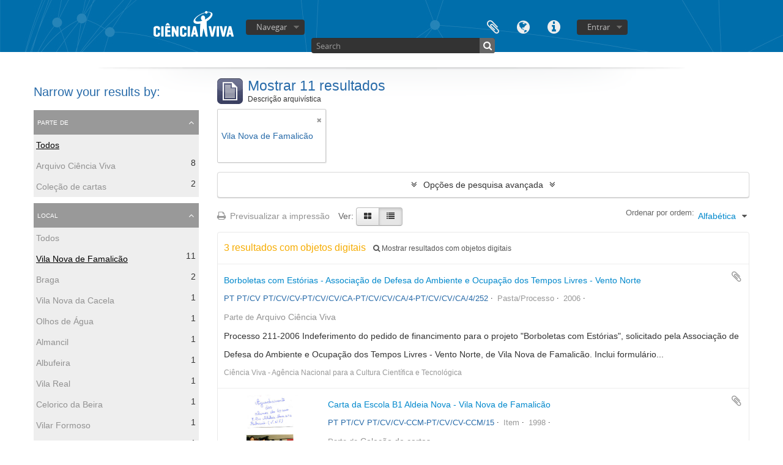

--- FILE ---
content_type: text/html; charset=utf-8
request_url: https://arquivo.cienciaviva.pt/index.php/informationobject/browse?levels=&places=1261&sf_culture=pt&sort=alphabetic&subjects=&topLod=0
body_size: 10313
content:
<!DOCTYPE html>
<html lang="pt" dir="ltr">
  <head>
    <meta http-equiv="Content-Type" content="text/html; charset=utf-8" />
<meta http-equiv="X-Ua-Compatible" content="IE=edge,chrome=1" />
    <meta name="title" content=" Arquivo - Ciência Viva" />
<meta name="description" content="Access to memory - Open information management toolkit" />
<meta name="viewport" content="initial-scale=1.0, user-scalable=no" />
    <title> Arquivo - Ciência Viva</title>
    <link rel="shortcut icon" href="/favicon.ico"/>
    <link href="/plugins/sfDrupalPlugin/vendor/drupal/misc/ui/ui.all.css" media="screen" rel="stylesheet" type="text/css" />
<link media="all" href="/plugins/arDominionPlugin/css/main.css" rel="stylesheet" type="text/css" />
            <script src="/vendor/jquery.js" type="text/javascript"></script>
<script src="/plugins/sfDrupalPlugin/vendor/drupal/misc/drupal.js" type="text/javascript"></script>
<script src="/vendor/yui/yahoo-dom-event/yahoo-dom-event.js" type="text/javascript"></script>
<script src="/vendor/yui/element/element-min.js" type="text/javascript"></script>
<script src="/vendor/yui/button/button-min.js" type="text/javascript"></script>
<script src="/vendor/yui/container/container_core-min.js" type="text/javascript"></script>
<script src="/vendor/yui/menu/menu-min.js" type="text/javascript"></script>
<script src="/vendor/modernizr.js" type="text/javascript"></script>
<script src="/vendor/jquery-ui.js" type="text/javascript"></script>
<script src="/vendor/jquery.ui.resizable.min.js" type="text/javascript"></script>
<script src="/vendor/jquery.expander.js" type="text/javascript"></script>
<script src="/vendor/jquery.masonry.js" type="text/javascript"></script>
<script src="/vendor/jquery.imagesloaded.js" type="text/javascript"></script>
<script src="/vendor/bootstrap/js/bootstrap.js" type="text/javascript"></script>
<script src="/vendor/URI.js" type="text/javascript"></script>
<script src="/vendor/meetselva/attrchange.js" type="text/javascript"></script>
<script src="/js/qubit.js" type="text/javascript"></script>
<script src="/js/treeView.js" type="text/javascript"></script>
<script src="/js/clipboard.js" type="text/javascript"></script>
<script src="/plugins/sfDrupalPlugin/vendor/drupal/misc/jquery.once.js" type="text/javascript"></script>
<script src="/plugins/sfDrupalPlugin/vendor/drupal/misc/ui/ui.datepicker.js" type="text/javascript"></script>
<script src="/vendor/yui/connection/connection-min.js" type="text/javascript"></script>
<script src="/vendor/yui/datasource/datasource-min.js" type="text/javascript"></script>
<script src="/vendor/yui/autocomplete/autocomplete-min.js" type="text/javascript"></script>
<script src="/js/autocomplete.js" type="text/javascript"></script>
<script src="/js/dominion.js" type="text/javascript"></script>
  <script type="text/javascript">
//<![CDATA[
jQuery.extend(Qubit, {"relativeUrlRoot":""});
//]]>
</script></head>
  <body class="yui-skin-sam informationobject browse">

    

<header id="top-bar">

      <a id="logo" rel="home" href="/index.php/" title=""><img alt="AtoM" src="/images/logo.png" /></a>  
  
  <nav>

    
  <div id="user-menu">

    <button class="top-item top-dropdown" data-toggle="dropdown" data-target="#" aria-expanded="false">Entrar</button>

    <div class="top-dropdown-container">

      <div class="top-dropdown-arrow">
        <div class="arrow"></div>
      </div>

      <div class="top-dropdown-header">
        <h2>Já possui uma conta?</h2>
      </div>

      <div class="top-dropdown-body">

        <form action="/index.php/user/login" method="post">
          <input type="hidden" name="next" value="https://arquivo.cienciaviva.pt/index.php/informationobject/browse?levels=&amp;places=1261&amp;sf_culture=pt&amp;sort=alphabetic&amp;subjects=&amp;topLod=0" id="next" />
          <div class="form-item form-item-email">
  <label for="email">Email <span class="form-required" title="This field is required.">*</span></label>
  <input type="text" name="email" id="email" />
  
</div>

          <div class="form-item form-item-password">
  <label for="password">Senha <span class="form-required" title="This field is required.">*</span></label>
  <input type="password" name="password" autocomplete="off" id="password" />
  
</div>

          <button type="submit">Entrar</button>

        </form>

      </div>

      <div class="top-dropdown-bottom"></div>

    </div>

  </div>


    <div id="quick-links-menu" data-toggle="tooltip" data-title="Ligações rápidas">

  <button class="top-item" data-toggle="dropdown" data-target="#" aria-expanded="false">Ligações rápidas</button>

  <div class="top-dropdown-container">

    <div class="top-dropdown-arrow">
      <div class="arrow"></div>
    </div>

    <div class="top-dropdown-header">
      <h2>Ligações rápidas</h2>
    </div>

    <div class="top-dropdown-body">
      <ul>
                              <li><a href="/index.php/about" title="Sobre">Sobre</a></li>
                                        <li><a href="http://docs.accesstomemory.org/" title="Ajuda">Ajuda</a></li>
                                                                              </ul>
    </div>

    <div class="top-dropdown-bottom"></div>

  </div>

</div>

          <div id="language-menu" data-toggle="tooltip" data-title="Idioma">

  <button class="top-item" data-toggle="dropdown" data-target="#" aria-expanded="false">Idioma</button>

  <div class="top-dropdown-container">

    <div class="top-dropdown-arrow">
      <div class="arrow"></div>
    </div>

    <div class="top-dropdown-header">
      <h2>Idioma</h2>
    </div>

    <div class="top-dropdown-body">
      <ul>
                  <li>
            <a href="/index.php/informationobject/browse?sf_culture=en&amp;levels=&amp;places=1261&amp;sort=alphabetic&amp;subjects=&amp;topLod=0" title="English">English</a>          </li>
                  <li class="active">
            <a href="/index.php/informationobject/browse?sf_culture=pt&amp;levels=&amp;places=1261&amp;sort=alphabetic&amp;subjects=&amp;topLod=0" title="português">português</a>          </li>
              </ul>
    </div>

    <div class="top-dropdown-bottom"></div>

  </div>

</div>
    
    <div id="clipboard-menu" data-toggle="tooltip" data-title="Área de transferência" data-alert-message="Nota: Os itens da área de transferência não inseridos nesta página serão removidos da área de transferência quando a página for atualizada. Poderá re-selecioná-los agora, ou recarregar a página para removê-los completamente. Usando os botões de ordenação ou de pré-visualização de impressão também causará um recarregamento da página - assim, qualquer coisa atualmente desselecionada será perdida!">

  <button class="top-item" data-toggle="dropdown" data-target="#" aria-expanded="false">
    Área de transferência      </button>

  <div class="top-dropdown-container">

    <div class="top-dropdown-arrow">
      <div class="arrow"></div>
    </div>

    <div class="top-dropdown-header">
      <h2>Área de transferência</h2>
      <span id="count-block" data-information-object-label="Descrição arquivística" data-actor-object-label="Registo de autoridade" data-repository-object-label="Instituição de arquivo">
              </span>
    </div>

    <div class="top-dropdown-body">
      <ul>
        <li class="leaf" id="node_clearClipboard"><a href="/index.php/user/clipboardClear" title="Clear all selections">Clear all selections</a></li><li class="leaf" id="node_goToClipboard"><a href="/index.php/user/clipboard" title="Go to clipboard">Go to clipboard</a></li>      </ul>
    </div>

    <div class="top-dropdown-bottom"></div>

  </div>

</div>

    
  </nav>

  <div id="search-bar">

    <div id="browse-menu">

  <button class="top-item top-dropdown" data-toggle="dropdown" data-target="#" aria-expanded="false">Navegar</button>

  <div class="top-dropdown-container top-dropdown-container-right">

    <div class="top-dropdown-arrow">
      <div class="arrow"></div>
    </div>

    <div class="top-dropdown-header">
      <h2>Navegar</h2>
    </div>

    <div class="top-dropdown-body">
      <ul>
        <li class="active leaf" id="node_browseInformationObjects"><a href="/index.php/informationobject/browse" title="Descrição arquivística">Descrição arquivística</a></li><li class="leaf" id="node_browseActors"><a href="/index.php/actor/browse" title="Registo de autoridade">Registo de autoridade</a></li><li class="leaf" id="node_browseRepositories"><a href="/index.php/repository/browse" title="Instituição arquivística">Instituição arquivística</a></li><li class="leaf" id="node_browseFunctions"><a href="/index.php/function/browse" title="Funções">Funções</a></li><li class="leaf" id="node_browseSubjects"><a href="/index.php/taxonomy/browse/id/35" title="Assuntos">Assuntos</a></li><li class="leaf" id="node_browsePlaces"><a href="/index.php/taxonomy/browse/id/42" title="Locais">Locais</a></li><li class="leaf" id="node_browseDigitalObjects"><a href="/index.php/informationobject/browse?view=card&amp;onlyMedia=1&amp;topLod=0" title="Objeto digital">Objeto digital</a></li>      </ul>
    </div>

    <div class="top-dropdown-bottom"></div>

  </div>

</div>

    <div id="search-form-wrapper" role="search">

  <h2>Pesquisar</h2>

  <form action="/index.php/informationobject/browse" data-autocomplete="/index.php/search/autocomplete" autocomplete="off">

    <input type="hidden" name="topLod" value="0"/>

          <input type="text" name="query" value="" placeholder="Search"/>
    
    <button><span>Pesquisar</span></button>

    <div id="search-realm" class="search-popover">

      
        <div>
          <label>
                          <input name="repos" type="radio" value checked="checked" data-placeholder="Pesquisar">
                        Pesquisa global          </label>
        </div>

        
        
      
      <div class="search-realm-advanced">
        <a href="/index.php/informationobject/browse?showAdvanced=1&topLod=0">
          Pesquisa avançada&nbsp;&raquo;
        </a>
      </div>

    </div>

  </form>

</div>

  </div>

  
</header>


    
    <div id="wrapper" class="container" role="main">

      
        
      <div class="row">

        <div class="span3">

          <div id="sidebar">

            
    <section id="facets">

      <div class="visible-phone facets-header">
        <a class="x-btn btn-wide">
          <i class="fa fa-filter"></i>
          Filtros        </a>
      </div>

      <div class="content">

        
        <h2>Narrow your results by:</h2>

        
        
      <section class="facet">
  
    <div class="facet-header">
              <h3><a href="#" aria-expanded="false">Parte de </a></h3>
          </div>

    <div class="facet-body" id="#facet-collection">

      
      <ul>

                  <li class="active">
                  <a title="" href="/index.php/informationobject/browse?levels=&amp;places=1261&amp;sf_culture=pt&amp;sort=alphabetic&amp;subjects=&amp;topLod=0">Todos</a>          </li>

                  <li >
            <a title="" href="/index.php/informationobject/browse?collection=318&amp;levels=&amp;places=1261&amp;sf_culture=pt&amp;sort=alphabetic&amp;subjects=&amp;topLod=0">Arquivo Ciência Viva<span>, 8 resultados</span></a>            <span class="facet-count" aria-hidden="true">8</span>
          </li>
                  <li >
            <a title="" href="/index.php/informationobject/browse?collection=12854&amp;levels=&amp;places=1261&amp;sf_culture=pt&amp;sort=alphabetic&amp;subjects=&amp;topLod=0">Coleção de cartas<span>, 2 resultados</span></a>            <span class="facet-count" aria-hidden="true">2</span>
          </li>
        
      </ul>

    </div>

  </section>


                          
        
        
        
      <section class="facet open">
  
    <div class="facet-header">
              <h3><a href="#" aria-expanded="true">Local</a></h3>
          </div>

    <div class="facet-body" id="#facet-places">

      
      <ul>

                  <li>
                  <a title="" href="/index.php/informationobject/browse?levels=&amp;sf_culture=pt&amp;sort=alphabetic&amp;subjects=&amp;topLod=0">Todos</a>          </li>

                  <li class="active">
            <a title="" href="/index.php/informationobject/browse?places=&amp;levels=&amp;sf_culture=pt&amp;sort=alphabetic&amp;subjects=&amp;topLod=0">Vila Nova de Famalicão<span>, 11 resultados</span></a>            <span class="facet-count" aria-hidden="true">11</span>
          </li>
                  <li >
            <a title="" href="/index.php/informationobject/browse?places=1261%2C3194&amp;levels=&amp;sf_culture=pt&amp;sort=alphabetic&amp;subjects=&amp;topLod=0">Braga<span>, 2 resultados</span></a>            <span class="facet-count" aria-hidden="true">2</span>
          </li>
                  <li >
            <a title="" href="/index.php/informationobject/browse?places=1261%2C7371&amp;levels=&amp;sf_culture=pt&amp;sort=alphabetic&amp;subjects=&amp;topLod=0">Vila Nova da Cacela<span>, 1 resultados</span></a>            <span class="facet-count" aria-hidden="true">1</span>
          </li>
                  <li >
            <a title="" href="/index.php/informationobject/browse?places=1261%2C7370&amp;levels=&amp;sf_culture=pt&amp;sort=alphabetic&amp;subjects=&amp;topLod=0">Olhos de Água<span>, 1 resultados</span></a>            <span class="facet-count" aria-hidden="true">1</span>
          </li>
                  <li >
            <a title="" href="/index.php/informationobject/browse?places=1261%2C7369&amp;levels=&amp;sf_culture=pt&amp;sort=alphabetic&amp;subjects=&amp;topLod=0">Almancil<span>, 1 resultados</span></a>            <span class="facet-count" aria-hidden="true">1</span>
          </li>
                  <li >
            <a title="" href="/index.php/informationobject/browse?places=1261%2C5101&amp;levels=&amp;sf_culture=pt&amp;sort=alphabetic&amp;subjects=&amp;topLod=0">Albufeira<span>, 1 resultados</span></a>            <span class="facet-count" aria-hidden="true">1</span>
          </li>
                  <li >
            <a title="" href="/index.php/informationobject/browse?places=1261%2C4920&amp;levels=&amp;sf_culture=pt&amp;sort=alphabetic&amp;subjects=&amp;topLod=0">Vila Real<span>, 1 resultados</span></a>            <span class="facet-count" aria-hidden="true">1</span>
          </li>
                  <li >
            <a title="" href="/index.php/informationobject/browse?places=1261%2C4889&amp;levels=&amp;sf_culture=pt&amp;sort=alphabetic&amp;subjects=&amp;topLod=0">Celorico da Beira<span>, 1 resultados</span></a>            <span class="facet-count" aria-hidden="true">1</span>
          </li>
                  <li >
            <a title="" href="/index.php/informationobject/browse?places=1261%2C4885&amp;levels=&amp;sf_culture=pt&amp;sort=alphabetic&amp;subjects=&amp;topLod=0">Vilar Formoso<span>, 1 resultados</span></a>            <span class="facet-count" aria-hidden="true">1</span>
          </li>
                  <li >
            <a title="" href="/index.php/informationobject/browse?places=1261%2C4884&amp;levels=&amp;sf_culture=pt&amp;sort=alphabetic&amp;subjects=&amp;topLod=0">Viana do Castelo<span>, 1 resultados</span></a>            <span class="facet-count" aria-hidden="true">1</span>
          </li>
        
      </ul>

    </div>

  </section>


        
      <section class="facet open">
  
    <div class="facet-header">
              <h3><a href="#" aria-expanded="true">Assunto</a></h3>
          </div>

    <div class="facet-body" id="#facet-subjects">

      
      <ul>

                  <li class="active">
                  <a title="" href="/index.php/informationobject/browse?levels=&amp;places=1261&amp;sf_culture=pt&amp;sort=alphabetic&amp;topLod=0">Todos</a>          </li>

                  <li >
            <a title="" href="/index.php/informationobject/browse?subjects=487&amp;levels=&amp;places=1261&amp;sf_culture=pt&amp;sort=alphabetic&amp;topLod=0">Concessão de apoios<span>, 5 resultados</span></a>            <span class="facet-count" aria-hidden="true">5</span>
          </li>
                  <li >
            <a title="" href="/index.php/informationobject/browse?subjects=26578&amp;levels=&amp;places=1261&amp;sf_culture=pt&amp;sort=alphabetic&amp;topLod=0">Olimpíadas Nacionais de Física<span>, 1 resultados</span></a>            <span class="facet-count" aria-hidden="true">1</span>
          </li>
                  <li >
            <a title="" href="/index.php/informationobject/browse?subjects=15716&amp;levels=&amp;places=1261&amp;sf_culture=pt&amp;sort=alphabetic&amp;topLod=0">Projetos<span>, 1 resultados</span></a>            <span class="facet-count" aria-hidden="true">1</span>
          </li>
                  <li >
            <a title="" href="/index.php/informationobject/browse?subjects=1419&amp;levels=&amp;places=1261&amp;sf_culture=pt&amp;sort=alphabetic&amp;topLod=0">Centros Ciência Viva<span>, 1 resultados</span></a>            <span class="facet-count" aria-hidden="true">1</span>
          </li>
                  <li >
            <a title="" href="/index.php/informationobject/browse?subjects=511&amp;levels=&amp;places=1261&amp;sf_culture=pt&amp;sort=alphabetic&amp;topLod=0">Atividades da Ciência Viva<span>, 1 resultados</span></a>            <span class="facet-count" aria-hidden="true">1</span>
          </li>
                  <li >
            <a title="" href="/index.php/informationobject/browse?subjects=497&amp;levels=&amp;places=1261&amp;sf_culture=pt&amp;sort=alphabetic&amp;topLod=0">Concursos<span>, 1 resultados</span></a>            <span class="facet-count" aria-hidden="true">1</span>
          </li>
        
      </ul>

    </div>

  </section>


        
        
      <section class="facet open">
  
    <div class="facet-header">
              <h3><a href="#" aria-expanded="true">Nível de descrição</a></h3>
          </div>

    <div class="facet-body" id="#facet-levelOfDescription">

      
      <ul>

                  <li class="active">
                  <a title="" href="/index.php/informationobject/browse?places=1261&amp;sf_culture=pt&amp;sort=alphabetic&amp;subjects=&amp;topLod=0">Todos</a>          </li>

                  <li >
            <a title="" href="/index.php/informationobject/browse?levels=199&amp;places=1261&amp;sf_culture=pt&amp;sort=alphabetic&amp;subjects=&amp;topLod=0">Pasta/Processo<span>, 8 resultados</span></a>            <span class="facet-count" aria-hidden="true">8</span>
          </li>
                  <li >
            <a title="" href="/index.php/informationobject/browse?levels=200&amp;places=1261&amp;sf_culture=pt&amp;sort=alphabetic&amp;subjects=&amp;topLod=0">Item<span>, 2 resultados</span></a>            <span class="facet-count" aria-hidden="true">2</span>
          </li>
                  <li >
            <a title="" href="/index.php/informationobject/browse?levels=196&amp;places=1261&amp;sf_culture=pt&amp;sort=alphabetic&amp;subjects=&amp;topLod=0">Coleção<span>, 1 resultados</span></a>            <span class="facet-count" aria-hidden="true">1</span>
          </li>
        
      </ul>

    </div>

  </section>


        
      </div>

    </section>

  
          </div>

        </div>

        <div class="span9">

          <div id="main-column">

              
  <div class="multiline-header">
    <img alt="" src="/images/icons-large/icon-archival.png" />    <h1 aria-describedby="results-label">
              Mostrar 11 resultados          </h1>
    <span class="sub" id="results-label">Descrição arquivística</span>
  </div>

            
  <section class="header-options">

    
    
    
    
          <span class="search-filter">
        Vila Nova de Famalicão                        <a href="/index.php/informationobject/browse?levels=&sf_culture=pt&sort=alphabetic&subjects=&topLod=0" class="remove-filter"><i class="fa fa-times"></i></a>
      </span>
    
    
    
    
    
    
    
    
    
    
    
  </section>


            
  <section class="advanced-search-section">

  <a href="#" class="advanced-search-toggle " aria-expanded="false">Opções de pesquisa avançada</a>

  <div class="advanced-search animateNicely" style="display: none;">

    <form name="advanced-search-form" method="get" action="/index.php/informationobject/browse">
      <input type="hidden" name="showAdvanced" value="1"/>

              <input type="hidden" name="places" value="1261"/>
              <input type="hidden" name="sf_culture" value="pt"/>
              <input type="hidden" name="sort" value="alphabetic"/>
              <input type="hidden" name="subjects" value=""/>
      
      <p>Procurar resultados com:</p>

      <div class="criteria">

        
          
        
        
        <div class="criterion">

          <select class="boolean" name="so0">
            <option value="and">e</option>
            <option value="or">ou</option>
            <option value="not">não</option>
          </select>

          <input class="query" type="text" placeholder="Pesquisar" name="sq0"/>

          <span>em</span>

          <select class="field" name="sf0">
            <option value="">Qualquer campo</option>
            <option value="title">Título</option>
                          <option value="archivalHistory">História do arquivo</option>
                        <option value="scopeAndContent">Âmbito e conteúdo</option>
            <option value="extentAndMedium">Dimensão e suporte</option>
            <option value="subject">Pontos de acesso - Assuntos</option>
            <option value="name">Pontos de acesso - Nomes</option>
            <option value="place">Pontos de acesso - Locais</option>
            <option value="genre">Pontos de acesso de género</option>
            <option value="identifier">Identificador</option>
            <option value="referenceCode">Código de referência</option>
            <option value="digitalObjectTranscript">Texto do objeto digital</option>
            <option value="findingAidTranscript">Texto do instrumento de pesquisa</option>
            <option value="allExceptFindingAidTranscript">Qualquer campo, exceto encontrar texto de ajuda</option>
          </select>

          <a href="#" class="delete-criterion"><i class="fa fa-times"></i></a>

        </div>

        <div class="add-new-criteria">
          <div class="btn-group">
            <a class="btn dropdown-toggle" data-toggle="dropdown" href="#">
              Adicionar novo critério<span class="caret"></span>
            </a>
            <ul class="dropdown-menu">
              <li><a href="#" id="add-criterion-and">E</a></li>
              <li><a href="#" id="add-criterion-or">Ou</a></li>
              <li><a href="#" id="add-criterion-not">Não</a></li>
            </ul>
          </div>
        </div>

      </div>

      <p>Limitar resultados:</p>

      <div class="criteria">

                  <div class="filter-row">
            <div class="filter">
              <div class="form-item form-item-repos">
  <label for="repos">Entidade detentora</label>
  <select name="repos" id="repos">
<option value="" selected="selected"></option>
<option value="317">Ciência Viva - Agência Nacional para a Cultura Científica e Tecnológica</option>
<option value="14471">Ciência Viva - Agência Nacional para a Cultura Científica e Tecnológica</option>
<option value="136130">Ciência Viva - Agência Nacional para a Cultura Científica e Tecnológica</option>
<option value="88387">PT/CV/CV/779</option>
<option value="116285">PT/CV/CV/845</option>
</select>
  
</div>
            </div>
          </div>
        
        <div class="filter-row">
          <div class="filter">
            <label for="collection">Descrição de nível superior</label>            <select name="collection" class="form-autocomplete" id="collection">

</select>            <input class="list" type="hidden" value="/index.php/informationobject/autocomplete?parent=1&filterDrafts=1"/>
          </div>
        </div>

      </div>

      <p>Filtrar os resultados por:</p>

      <div class="criteria">

        <div class="filter-row triple">

          <div class="filter-left">
            <div class="form-item form-item-levels">
  <label for="levels">Nível de descrição</label>
  <select name="levels" id="levels">
<option value="" selected="selected"></option>
<option value="196">Coleção</option>
<option value="8844">Documento composto</option>
<option value="194">Fundos</option>
<option value="200">Item</option>
<option value="2737">Part</option>
<option value="199">Pasta/Processo</option>
<option value="330">Secção</option>
<option value="197">Séries</option>
<option value="3929">Subcolecção</option>
<option value="195">Subfundos</option>
<option value="198">Subsérie</option>
<option value="1091">Unidade de Instalação</option>
</select>
  
</div>
          </div>

          <div class="filter-center">
            <div class="form-item form-item-onlyMedia">
  <label for="onlyMedia">Objeto digital disponível</label>
  <select name="onlyMedia" id="onlyMedia">
<option value="" selected="selected"></option>
<option value="1">Sim</option>
<option value="0">Não</option>
</select>
  
</div>
          </div>

          <div class="filter-right">
            <div class="form-item form-item-findingAidStatus">
  <label for="findingAidStatus">Instrumento de descrição documental</label>
  <select name="findingAidStatus" id="findingAidStatus">
<option value="" selected="selected"></option>
<option value="yes">Sim</option>
<option value="no">Não</option>
<option value="generated">Gerado</option>
<option value="uploaded">Transferido</option>
</select>
  
</div>
          </div>

        </div>

                
                  <div class="filter-row">

                          <div class="filter-left">
                <div class="form-item form-item-copyrightStatus">
  <label for="copyrightStatus">Estado dos direitos de autor</label>
  <select name="copyrightStatus" id="copyrightStatus">
<option value="" selected="selected"></option>
<option value="310">Desconhecido</option>
<option value="309">Domínio público</option>
<option value="308">Protegido por copyright</option>
</select>
  
</div>
              </div>
            
                          <div class="filter-right">
                <div class="form-item form-item-materialType">
  <label for="materialType">Designação geral do material</label>
  <select name="materialType" id="materialType">
<option value="" selected="selected"></option>
<option value="234">Desenho arquitetónico</option>
<option value="242">Desenho técnico</option>
<option value="240">Documento filatélico</option>
<option value="241">Documento sonoro</option>
<option value="243">Documento textual</option>
<option value="237">Imagens em movimento</option>
<option value="235">Material cartográfico</option>
<option value="236">Material gráfico</option>
<option value="238">Mútiplos suportes</option>
<option value="239">Objeto</option>
</select>
  
</div>
              </div>
            
          </div>
        
        <div class="filter-row">

          <div class="lod-filter">
            <label>
              <input type="radio" name="topLod" value="1" >
              Descrições de nível superior            </label>
            <label>
              <input type="radio" name="topLod" value="0" checked>
              Todas as descrições            </label>
          </div>

        </div>

      </div>

      <p>Filtrar por intervalo de datas:</p>

      <div class="criteria">

        <div class="filter-row">

          <div class="start-date">
            <div class="form-item form-item-startDate">
  <label for="startDate">Início</label>
  <input placeholder="YYYY-MM-DD" type="text" name="startDate" id="startDate" />
  
</div>
          </div>

          <div class="end-date">
            <div class="form-item form-item-endDate">
  <label for="endDate">Fim</label>
  <input placeholder="YYYY-MM-DD" type="text" name="endDate" id="endDate" />
  
</div>
          </div>

          <div class="date-type">
            <label>
              <input type="radio" name="rangeType" value="inclusive" checked>
              Sobreposição            </label>
            <label>
              <input type="radio" name="rangeType" value="exact" >
              Exato            </label>
          </div>

          <a href="#" class="date-range-help-icon" aria-expanded="false"><i class="fa fa-question-circle"></i></a>

        </div>

        <div class="alert alert-info date-range-help animateNicely">
          Use estas opções para especificar como o intervalo de datas retorna resultados. "Exato" significa que as datas de início e fim das descrições devolvidas devem cair inteiramente dentro do intervalo de datas introduzido. "Sobreposição" significa que qualquer descrição, cuja data de início ou fim tocar ou sobrepor o intervalo de datas-alvo, será devolvida.        </div>

      </div>

      <section class="actions">
        <input type="submit" class="c-btn c-btn-submit" value="Pesquisar"/>
        <input type="button" class="reset c-btn c-btn-delete" value="Redefinir"/>
      </section>

    </form>

  </div>

</section>

  
    <section class="browse-options">
      <a  href="/index.php/informationobject/browse?levels=&places=1261&sf_culture=pt&sort=alphabetic&subjects=&topLod=0&media=print">
  <i class="fa fa-print"></i>
  Previsualizar a impressão</a>

      
      <span>
        <span class="view-header-label">Ver:</span>

<div class="btn-group">
  <a class="btn fa fa-th-large " href="/index.php/informationobject/browse?view=card&amp;levels=&amp;places=1261&amp;sf_culture=pt&amp;sort=alphabetic&amp;subjects=&amp;topLod=0" title=" "> </a>
  <a class="btn fa fa-list active" href="/index.php/informationobject/browse?view=table&amp;levels=&amp;places=1261&amp;sf_culture=pt&amp;sort=alphabetic&amp;subjects=&amp;topLod=0" title=" "> </a></div>
      </span>

      <div id="sort-header">
  <div class="sort-options">

    <label>Ordenar por ordem:</label>

    <div class="dropdown">

      <div class="dropdown-selected">
                                  <span>Alfabética</span>
                  
      </div>

      <ul class="dropdown-options">

        <span class="pointer"></span>

                  <li>
                        <a href="/index.php/informationobject/browse?sort=lastUpdated&levels=&places=1261&sf_culture=pt&subjects=&topLod=0" data-order="lastUpdated">
              <span>Mais recente</span>
            </a>
          </li>
                  <li>
                        <a href="/index.php/informationobject/browse?sort=relevance&levels=&places=1261&sf_culture=pt&subjects=&topLod=0" data-order="relevance">
              <span>Relevância</span>
            </a>
          </li>
                  <li>
                        <a href="/index.php/informationobject/browse?sort=identifier&levels=&places=1261&sf_culture=pt&subjects=&topLod=0" data-order="identifier">
              <span>Identificador</span>
            </a>
          </li>
                  <li>
                        <a href="/index.php/informationobject/browse?sort=referenceCode&levels=&places=1261&sf_culture=pt&subjects=&topLod=0" data-order="referenceCode">
              <span>Código de referência</span>
            </a>
          </li>
                  <li>
                        <a href="/index.php/informationobject/browse?sort=startDate&levels=&places=1261&sf_culture=pt&subjects=&topLod=0" data-order="startDate">
              <span>Data de início</span>
            </a>
          </li>
                  <li>
                        <a href="/index.php/informationobject/browse?sort=endDate&levels=&places=1261&sf_culture=pt&subjects=&topLod=0" data-order="endDate">
              <span>Data fim</span>
            </a>
          </li>
              </ul>
    </div>
  </div>
</div>
    </section>

    <div id="content" class="browse-content">
              <div class="search-result media-summary">
          <p>
            3 resultados com objetos digitais                                    <a href="/index.php/informationobject/browse?levels=&places=1261&sf_culture=pt&sort=alphabetic&subjects=&topLod=0&onlyMedia=1">
              <i class="fa fa-search"></i>
              Mostrar resultados com objetos digitais            </a>
          </p>
        </div>
      
                    
  <article class="search-result">

  
  <div class="search-result-description">

    <p class="title"><a href="/index.php/borboletas-com-estorias-associacao-de-defesa-do-ambiente-e-ocupacao-dos-tempos-livres-vento-norte" title="Borboletas com Estórias - Associação de Defesa do Ambiente e Ocupação dos Tempos Livres - Vento Norte">Borboletas com Estórias - Associação de Defesa do Ambiente e Ocupação dos Tempos Livres - Vento Norte</a></p>

    <button class="clipboard"
  data-clipboard-url="/index.php/user/clipboardToggleSlug"
  data-clipboard-slug="borboletas-com-estorias-associacao-de-defesa-do-ambiente-e-ocupacao-dos-tempos-livres-vento-norte"
  data-toggle="tooltip"  data-title="Adicionar à área de transferência"
  data-alt-title="Eliminar da área de transferência">
  Adicionar à área de transferência</button>

    <ul class="result-details">

                <li class="reference-code">PT PT/CV PT/CV/CV-PT/CV/CV/CA-PT/CV/CV/CA/4-PT/CV/CV/CA/4/252</li>
      
              <li class="level-description">Pasta/Processo</li>
      
                                <li class="dates">2006</li>
              
                    <p>Parte de <a href="/index.php/arquivo-ciencia-viva" title="Arquivo Ciência Viva">Arquivo Ciência Viva</a></p>
          </ul>

          <p>Processo 211-2006 Indeferimento do pedido de financimento para o projeto &quot;Borboletas com Estórias&quot;, solicitado pela Associação de Defesa do Ambiente e Ocupação dos Tempos Livres - Vento Norte, de Vila Nova de Famalicão. Inclui formulário...</p>
    
          <p class="creation-details">Ciência Viva - Agência Nacional para a Cultura Científica e Tecnológica</p>
    
  </div>

</article>
      
  <article class="search-result has-preview">

      <div class="search-result-preview">
      <a href="/index.php/escola-b1-aldeia-nova-vila-nova-de-famalicao">
        <div class="preview-container">
                      <img alt="Carta da Escola B1 Aldeia Nova - Vila Nova de Famalic&atilde;o" src="/uploads/r/ciencia-viva-agencia-nacional-para-cultura-cientifica-e-tecnologica-2/2/d/5/2d508a912a7a1372bfe30f0025fb50b257016e48b9c4383fb8d5f48dc5d8cfad/IC00948_142.jpg" />                  </div>
      </a>
    </div>
  
  <div class="search-result-description">

    <p class="title"><a href="/index.php/escola-b1-aldeia-nova-vila-nova-de-famalicao" title="Carta da Escola B1 Aldeia Nova - Vila Nova de Famalicão">Carta da Escola B1 Aldeia Nova - Vila Nova de Famalicão</a></p>

    <button class="clipboard"
  data-clipboard-url="/index.php/user/clipboardToggleSlug"
  data-clipboard-slug="escola-b1-aldeia-nova-vila-nova-de-famalicao"
  data-toggle="tooltip"  data-title="Adicionar à área de transferência"
  data-alt-title="Eliminar da área de transferência">
  Adicionar à área de transferência</button>

    <ul class="result-details">

                <li class="reference-code">PT PT/CV PT/CV/CV-CCM-PT/CV/CV-CCM/15</li>
      
              <li class="level-description">Item</li>
      
                                <li class="dates">1998</li>
              
                    <p>Parte de <a href="/index.php/coleccao-de-cartas-manuscritas" title="Coleção de cartas">Coleção de cartas</a></p>
          </ul>

          <p>Nota manuscrita com imagem de turma do 4º ano do 1º Ciclo.</p>
    
    
  </div>

</article>
      
  <article class="search-result has-preview">

      <div class="search-result-preview">
      <a href="/index.php/escola-b1-aldeia-nova-vila-nova-de-famalicao-2">
        <div class="preview-container">
                      <img alt="Carta da Escola B1 Aldeia Nova - Vila Nova de Famalic&atilde;o" src="/uploads/r/ciencia-viva-agencia-nacional-para-cultura-cientifica-e-tecnologica-2/3/8/4/3842817b86f4b48a9d8360643604be5517c406631a354001f6ac77f9e32353d4/IC00949_142.jpg" />                  </div>
      </a>
    </div>
  
  <div class="search-result-description">

    <p class="title"><a href="/index.php/escola-b1-aldeia-nova-vila-nova-de-famalicao-2" title="Carta da Escola B1 Aldeia Nova - Vila Nova de Famalicão">Carta da Escola B1 Aldeia Nova - Vila Nova de Famalicão</a></p>

    <button class="clipboard"
  data-clipboard-url="/index.php/user/clipboardToggleSlug"
  data-clipboard-slug="escola-b1-aldeia-nova-vila-nova-de-famalicao-2"
  data-toggle="tooltip"  data-title="Adicionar à área de transferência"
  data-alt-title="Eliminar da área de transferência">
  Adicionar à área de transferência</button>

    <ul class="result-details">

                <li class="reference-code">PT PT/CV PT/CV/CV-CCM-PT/CV/CV-CCM/16</li>
      
              <li class="level-description">Item</li>
      
                                <li class="dates">1998</li>
              
                    <p>Parte de <a href="/index.php/coleccao-de-cartas-manuscritas" title="Coleção de cartas">Coleção de cartas</a></p>
          </ul>

          <p>Carta manuscrita de aluna do 2º ano do 1º Ciclo.</p>
    
    
  </div>

</article>
      
  <article class="search-result has-preview">

      <div class="search-result-preview">
      <a href="/index.php/coleccao-de-cartas-manuscritas">
        <div class="preview-container">
                      <img alt="Cole&ccedil;&atilde;o de cartas" src="/uploads/r/ciencia-viva-agencia-nacional-para-cultura-cientifica-e-tecnologica-2/3/1/e/31ea9939919bb1061719301ec6adb86739e84f7f776d49b4f8c77b37aa14a696/logos_arquivocv_novo_142.jpg" />                  </div>
      </a>
    </div>
  
  <div class="search-result-description">

    <p class="title"><a href="/index.php/coleccao-de-cartas-manuscritas" title="Coleção de cartas">Coleção de cartas</a></p>

    <button class="clipboard"
  data-clipboard-url="/index.php/user/clipboardToggleSlug"
  data-clipboard-slug="coleccao-de-cartas-manuscritas"
  data-toggle="tooltip"  data-title="Adicionar à área de transferência"
  data-alt-title="Eliminar da área de transferência">
  Adicionar à área de transferência</button>

    <ul class="result-details">

                <li class="reference-code">PT PT/CV PT/CV/CV-CCM</li>
      
              <li class="level-description">Coleção</li>
      
                                <li class="dates">1997 - 1998</li>
              
                </ul>

          <p>Conjunto de cartas de alunos do 1º Ciclo, enviadas ao ministro da Ciência e da Tecnologia, José Mariano Gago, em agradecimento pelo apoio financeiro concedido a diversas escolas, no âmbito das ações deste ministério na área do ensino experimental ...</p>
    
          <p class="creation-details">Ciência Viva - Agência Nacional para a Cultura Científica e Tecnológica</p>
    
  </div>

</article>
      
  <article class="search-result">

  
  <div class="search-result-description">

    <p class="title"><a href="/index.php/lppe-ligar-produzir-e-publicar-e-conteudos-escola-secundaria-padre-benjamim-salgado" title="LPPE - Ligar, produzir e publicar e_conteúdos - Escola Secundária Padre Benjamim Salgado">LPPE - Ligar, produzir e publicar e_conteúdos - Escola Secundária Padre Benjamim Salgado</a></p>

    <button class="clipboard"
  data-clipboard-url="/index.php/user/clipboardToggleSlug"
  data-clipboard-slug="lppe-ligar-produzir-e-publicar-e-conteudos-escola-secundaria-padre-benjamim-salgado"
  data-toggle="tooltip"  data-title="Adicionar à área de transferência"
  data-alt-title="Eliminar da área de transferência">
  Adicionar à área de transferência</button>

    <ul class="result-details">

                <li class="reference-code">PT PT/CV PT/CV/CV-PT/CV/CV/CA-PT/CV/CV/CA/4-PT/CV/CV/CA/4/244</li>
      
              <li class="level-description">Pasta/Processo</li>
      
                                <li class="dates">2006</li>
              
                    <p>Parte de <a href="/index.php/arquivo-ciencia-viva" title="Arquivo Ciência Viva">Arquivo Ciência Viva</a></p>
          </ul>

          <p>Processo 186-2006 Indeferimento do pedido de financiamento para o projeto &quot;LPPE - Ligar, produzir e publicar e_conteúdos&quot; solicitado pela Escola Secundária Padre Benjamim Salgado, em Vila Nova de Famalicão. Inclui formulário de candidatu...</p>
    
          <p class="creation-details">Ciência Viva - Agência Nacional para a Cultura Científica e Tecnológica</p>
    
  </div>

</article>
      
  <article class="search-result">

  
  <div class="search-result-description">

    <p class="title"><a href="/index.php/pedido-de-equipamento-informatico-scola-secundaria-d-sancho-i" title="Pedido de equipamento informático - Escola Secundária D. Sancho I">Pedido de equipamento informático - Escola Secundária D. Sancho I</a></p>

    <button class="clipboard"
  data-clipboard-url="/index.php/user/clipboardToggleSlug"
  data-clipboard-slug="pedido-de-equipamento-informatico-scola-secundaria-d-sancho-i"
  data-toggle="tooltip"  data-title="Adicionar à área de transferência"
  data-alt-title="Eliminar da área de transferência">
  Adicionar à área de transferência</button>

    <ul class="result-details">

                <li class="reference-code">PT PT/CV PT/CV/CV-PT/CV/CV/CA-PT/CV/CV/CA/4-PT/CV/CV/CA/4/128</li>
      
              <li class="level-description">Pasta/Processo</li>
      
                                <li class="dates">2000</li>
              
                    <p>Parte de <a href="/index.php/arquivo-ciencia-viva" title="Arquivo Ciência Viva">Arquivo Ciência Viva</a></p>
          </ul>

          <p>Processo 84-2000 Indeferimento do pedido de apoio para aquisição de 2 projectores multimédia e 6 computadores, solicitada pela Escola Secundária D. Sancho I, em Vila Nova de Famalicão. Inclui também cópia da ata da 13.ª Reunião da Unidade de Gestã...</p>
    
    
  </div>

</article>
      
  <article class="search-result">

  
  <div class="search-result-description">

    <p class="title"><a href="/index.php/proposta-de-centro-ciencia-viva-do-vale-do-ave" title="Proposta de Centro Ciência Viva do Vale do Ave">Proposta de Centro Ciência Viva do Vale do Ave</a></p>

    <button class="clipboard"
  data-clipboard-url="/index.php/user/clipboardToggleSlug"
  data-clipboard-slug="proposta-de-centro-ciencia-viva-do-vale-do-ave"
  data-toggle="tooltip"  data-title="Adicionar à área de transferência"
  data-alt-title="Eliminar da área de transferência">
  Adicionar à área de transferência</button>

    <ul class="result-details">

                <li class="reference-code">PT PT/CV PT/CV/CV-PT/CV/CV/RCCV-PT/CV/CV/RCCV/1-PT/CV/CV/RCCV/1/14</li>
      
              <li class="level-description">Pasta/Processo</li>
      
                                <li class="dates">2000 - 2003</li>
              
                    <p>Parte de <a href="/index.php/arquivo-ciencia-viva" title="Arquivo Ciência Viva">Arquivo Ciência Viva</a></p>
          </ul>

          <p>134-2000 - Referente a proposta para criação de Centro Ciência Viva no Vale no Ave (Vila Nova de Famalicão) remetida pela ADRAVE-Agência de Desenvolvimento regional do Vale do Ave. Contém: correspondência; protocolo; memória descritiva do projeto;...</p>
    
    
  </div>

</article>
      
  <article class="search-result">

  
  <div class="search-result-description">

    <p class="title"><a href="/index.php/semana-da-ciencia-e-tecnologia-2000" title="Semana da Ciência e da Tecnologia 2000">Semana da Ciência e da Tecnologia 2000</a></p>

    <button class="clipboard"
  data-clipboard-url="/index.php/user/clipboardToggleSlug"
  data-clipboard-slug="semana-da-ciencia-e-tecnologia-2000"
  data-toggle="tooltip"  data-title="Adicionar à área de transferência"
  data-alt-title="Eliminar da área de transferência">
  Adicionar à área de transferência</button>

    <ul class="result-details">

                <li class="reference-code">PT PT/CV PT/CV/CV-PT/CV/CV/ACV-PT/CV/CV/ACV/6-PT/CV/CV/AVC/6/3</li>
      
              <li class="level-description">Pasta/Processo</li>
      
                                <li class="dates">2000 - 2007</li>
              
                    <p>Parte de <a href="/index.php/arquivo-ciencia-viva" title="Arquivo Ciência Viva">Arquivo Ciência Viva</a></p>
          </ul>

          <p>Processo 8-2000 - Documentação relacionada com esta iniciativa anual, organizada pela Ciência Viva, neste caso a edição do ano 2000, de 18 a 26 de Novembro. Inclui: programa e poster do evento, convites enviados às escolas, ofícios da tutela para ...</p>
    
    
  </div>

</article>
      
  <article class="search-result">

  
  <div class="search-result-description">

    <p class="title"><a href="/index.php/software-educativo-associacao-teatro-construcao" title="Software educativo - Associação Teatro Construção">Software educativo - Associação Teatro Construção</a></p>

    <button class="clipboard"
  data-clipboard-url="/index.php/user/clipboardToggleSlug"
  data-clipboard-slug="software-educativo-associacao-teatro-construcao"
  data-toggle="tooltip"  data-title="Adicionar à área de transferência"
  data-alt-title="Eliminar da área de transferência">
  Adicionar à área de transferência</button>

    <ul class="result-details">

                <li class="reference-code">PT PT/CV PT/CV/CV-PT/CV/CV/CA-PT/CV/CV/CA/1-PT/CV/CV/CA/1/215</li>
      
              <li class="level-description">Pasta/Processo</li>
      
                                <li class="dates">2003</li>
              
                    <p>Parte de <a href="/index.php/arquivo-ciencia-viva" title="Arquivo Ciência Viva">Arquivo Ciência Viva</a></p>
          </ul>

          <p>Processo 28-2003 Pedido de apoio para aquisição de software educativo, solicitado pela Associação de Teatro Construção, IPSS na Vila de Joane, Vila Nova de Famalicão.</p>
    
          <p class="creation-details">Ciência Viva - Agência Nacional para a Cultura Científica e Tecnológica</p>
    
  </div>

</article>
      
  <article class="search-result">

  
  <div class="search-result-description">

    <p class="title"><a href="/index.php/visitas-e-divulgacao-dos-projectos-ciencia-viva-iii-e-iv" title="Visitas e Divulgação dos Projetos Ciência Viva III e IV">Visitas e Divulgação dos Projetos Ciência Viva III e IV</a></p>

    <button class="clipboard"
  data-clipboard-url="/index.php/user/clipboardToggleSlug"
  data-clipboard-slug="visitas-e-divulgacao-dos-projectos-ciencia-viva-iii-e-iv"
  data-toggle="tooltip"  data-title="Adicionar à área de transferência"
  data-alt-title="Eliminar da área de transferência">
  Adicionar à área de transferência</button>

    <ul class="result-details">

                <li class="reference-code">PT PT/CV PT/CV/CV-PT/CV/CV/ACV-PT/CV/CV/ACV/1-PT/CV/CV/ACV/1/1-PT/CV/CV/ACV/1/1/10</li>
      
              <li class="level-description">Pasta/Processo</li>
      
                                <li class="dates">2000 - 2001</li>
              
                    <p>Parte de <a href="/index.php/arquivo-ciencia-viva" title="Arquivo Ciência Viva">Arquivo Ciência Viva</a></p>
          </ul>

          <p>Processo 17-2001 - Documentação relacionada com diversos projectos financiados no âmbito do financiamento do Concurso Ciência Viva III e IV. Inclui diversos programas de visitas do Professor Doutor José Mariano Gago (Ministro da Ciência e Tecnolog...</p>
    
    
  </div>

</article>
            </div>

  

                
  <section>

    <div class="result-count">
              Resultados 1 a 10 de 11          </div>

    <div class="visible-phone">
      <div class="pager">
        <ul>

          
                      <li class="next">
              <a href="/index.php/informationobject/browse?page=2&amp;levels=&amp;places=1261&amp;sf_culture=pt&amp;sort=alphabetic&amp;subjects=&amp;topLod=0" title="Próximo &raquo;">Próximo &raquo;</a>            </li>
          
        </ul>
      </div>
    </div>

    <div class="hidden-phone">
      <div class="pagination pagination-centered">
        <ul>

          
          
          
            
                              <li class="active"><span>1</span></li>
              
                              
            
                          <li><a title="Ir para a página 2" href="/index.php/informationobject/browse?page=2&amp;levels=&amp;places=1261&amp;sf_culture=pt&amp;sort=alphabetic&amp;subjects=&amp;topLod=0">2</a></li>
            
          
          
                      <li class="next">
              <a href="/index.php/informationobject/browse?page=2&amp;levels=&amp;places=1261&amp;sf_culture=pt&amp;sort=alphabetic&amp;subjects=&amp;topLod=0" title="Próximo &raquo;">Próximo &raquo;</a>            </li>
          
        </ul>
      </div>
    </div>

  </section>

  
          </div>

        </div>

      </div>

    </div>

    
    <footer>

  
  
  <div id="print-date">
    Impressão: 2025-11-07  </div>

</footer>


<script>
  (function(i,s,o,g,r,a,m){i['GoogleAnalyticsObject']=r;i[r]=i[r]||function(){
  (i[r].q=i[r].q||[]).push(arguments)},i[r].l=1*new Date();a=s.createElement(o),
  m=s.getElementsByTagName(o)[0];a.async=1;a.src=g;m.parentNode.insertBefore(a,m)
  })(window,document,'script','https://www.google-analytics.com/analytics.js','ga');

  ga('create', 'UA-1718601-40', 'auto');
  ga('send', 'pageview');

</script>

  </body>
</html>
